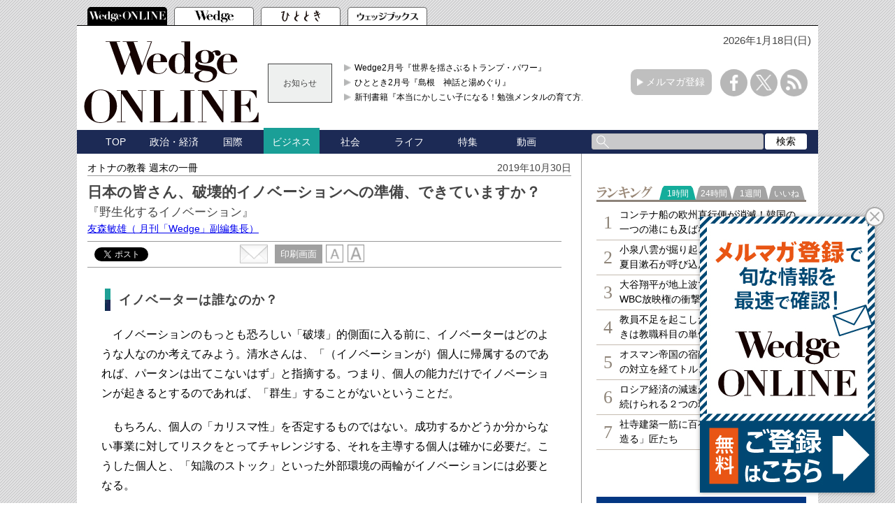

--- FILE ---
content_type: text/html; charset=utf-8
request_url: https://wedge.ismedia.jp/articles/-/17760?page=2
body_size: 17064
content:

<!DOCTYPE html>
<html>
<head>
<meta charset="UTF-8">
<meta content="width=1060" name="viewport" />
<meta name="format-detection" content="telephone=no">


<script>
  dataLayer = [{
    'articleId': '17760',
    'title': '日本の皆さん、破壊的イノベーションへの準備、できていますか？',
    'author': '友森敏雄',
    'column': 'オトナの教養 週末の一冊',
    'totalPage': '3',
    'pubDate': '2019/10/30 06:00:00',
    'elapsedDays': '2272',
    'sourceMedia': 'Online',
    'sourceIssue': '',
    'recommendArticle': '17600,17499,17397,16230,16326',
    'releaseDate': '',
    'customSection': 'ONLINE'
  }];
</script>


<!-- Google Tag Manager -->
<script>(function(w,d,s,l,i){w[l]=w[l]||[];w[l].push({'gtm.start':
new Date().getTime(),event:'gtm.js'});var f=d.getElementsByTagName(s)[0],
j=d.createElement(s),dl=l!='dataLayer'?'&l='+l:'';j.async=true;j.src=
'https://www.googletagmanager.com/gtm.js?id='+i+dl;f.parentNode.insertBefore(j,f);
})(window,document,'script','dataLayer','GTM-PGSMXW7');</script>
<!-- End Google Tag Manager -->

<link rel="canonical" href="https://wedge.ismedia.jp/articles/-/17760?page=2">
<title>日本の皆さん、破壊的イノベーションへの準備、できていますか？ 『野生化するイノベーション』　Wedge ONLINE(ウェッジ・オンライン)</title>
<meta name="description" content="イノベーションという言葉が使われることが多い。でも、実際にイノベーションが起こることはあまりない。というか、日本ではしばらく起きていない。そもそも、イノベーションというのは、アップルのスティーブ・ジョブズのような、けた違いの天才的な人が起こすものというイメージがある。でも、実際は違うのである。" />
<meta name="keywords" content=",isMedia,WEDGE,ウェッジ" />
<meta name="DC.title" content="日本の皆さん、破壊的イノベーションへの準備、できていますか？" />
<meta name="DC.date" content="2019-10-30" />

<link rel="shortcut icon" href="https://wedge.ismcdn.jp/common/images/v5/favicon.ico"  type="image/vnd.microsoft.icon" />
<link rel="apple-touch-icon" href="https://wedge.ismcdn.jp/common/images/v5/apple-touch-icon.png" />
<link rel="icon" type="image/png" href="https://wedge.ismcdn.jp/common/images/v5/android-chrome-192×192.png">
<link rel="alternate" type="application/rss+xml" title="Wedge ONLINE 総合RSS" href="https://wedge.ismedia.jp/list/feed/rss" />


<meta property="fb:app_id" content="759644558596353">
<meta property="og:locale" content="ja_JP">
<meta property="og:title" content="日本の皆さん、破壊的イノベーションへの準備、できていますか？">
<meta property="og:site_name" content="Wedge ONLINE(ウェッジ・オンライン)">
<meta property="og:image" content="https://wedge.ismcdn.jp/mwimgs/0/2/1024/img_026dc412728aa0977254d40edf5d50dd6433334.jpg">
<meta property="og:type" content="article">
<meta property="og:url" content="https://wedge.ismedia.jp/articles/-/17760">
<meta property="og:description" content="イノベーションという言葉が使われることが多い。でも、実際にイノベーションが起こることはあまりない。というか、日本ではしばらく起きていない。そもそも、イノベーションというのは、アップルのスティーブ・ジョブズのような、けた違いの天才的な人が起こすものというイメージがある。でも、実際は違うのである。">
<meta name="twitter:card" content="summary_large_image">
<meta name="twitter:site" content="@WEDGE_ONLINE">
<meta name="twitter:url" content="https://wedge.ismedia.jp/articles/-/17760">
<meta name="twitter:title" content="日本の皆さん、破壊的イノベーションへの準備、できていますか？">
<meta name="twitter:description" content="イノベーションという言葉が使われることが多い。でも、実際にイノベーションが起こることはあまりない。というか、日本ではしばらく起きていない。そもそも、イノベーションというのは、アップルのスティーブ・ジョブズのような、けた違いの天才的な人が起こすものというイメージがある。でも、実際は違うのである。">
<meta name="twitter:image" content="https://wedge.ismcdn.jp/mwimgs/0/2/1024/img_026dc412728aa0977254d40edf5d50dd6433334.jpg">

<meta name="robots" content="max-image-preview:large">

<link rel="preconnect" href="https://wedge.ismcdn.jp/" crossorigin>
<link rel="preconnect" href="https://www.googletagmanager.com" crossorigin>
<link rel="preconnect" href="https://securepubads.g.doubleclick.net" crossorigin>
<link rel="preconnect" href="https://flux-cdn.com" crossorigin>
<link rel="preconnect" href="https://pagead2.googlesyndication.com" crossorigin>
<link rel="preconnect" href="https://www.google-analytics.com" crossorigin><script type="application/ld+json">
[{"@context":"http://schema.org","@type":"WebSite","name":"Wedge ONLINE","alternateName":"Wedge ONLINE(ウェッジ・オンライン)","sameAs":["https://www.facebook.com/Wedge.ONLINE","https://twitter.com/WEDGE_ONLINE"],"url":"https://wedge.ismedia.jp","potentialAction":{"@type":"SearchAction","target":"https://wedge.ismedia.jp/search?fulltext={fulltext}","query-input":"required name=fulltext"}},{"@context":"http://schema.org","@type":"BreadcrumbList","itemListElement":[{"@type":"ListItem","position":1,"item":{"@type":"WebPage","@id":"https://wedge.ismedia.jp","name":"Wedge ONLINE"}},{"@type":"ListItem","position":2,"item":{"@type":"WebPage","@id":"/subcategory/%E3%83%93%E3%82%B8%E3%83%8D%E3%82%B9","name":"ビジネスの記事一覧"}},{"@type":"ListItem","position":3,"item":{"@id":"https://wedge.ismedia.jp/articles/-/17760","name":"日本の皆さん、破壊的イノベーションへの準備、できていますか？"}}]},{"@context":"http://schema.org","@type":"NewsArticle","mainEntityOfPage":{"@type":"WebPage","@id":"https://wedge.ismedia.jp/articles/-/17760"},"headline":"日本の皆さん、破壊的イノベーションへの準備、できていますか？","image":{"@type":"ImageObject","url":"https://wedge.ismcdn.jp/mwimgs/0/2/1280wm/img_026dc412728aa0977254d40edf5d50dd6433334.jpg","width":"1280","height":"853"},"datePublished":"2019-10-30T06:00:00+09:00","dateModified":"2019-10-29T14:20:46+09:00","author":{"@type":"Person","name":"友森敏雄","jobTitle":" 月刊「Wedge」副編集長"},"description":"イノベーションという言葉が使われることが多い。でも、実際にイノベーションが起こることはあまりない。というか、日本ではしばらく起きていない。そもそも、イノベーションというのは、アップルのスティーブ・ジョブズのような、けた違いの天才的な人が起こすものというイメージがある。でも、実際は違うのである。","publisher":{"@type":"Organization","name":"Wedge ONLINE","url":"https://wedge.ismedia.jp","logo":{"@type":"ImageObject","url":"https://wedge.ismcdn.jp/common/wedge/images/v1/logo/wedgeonline.png"}}}]
</script>

<link rel="stylesheet" href="https://wedge.ismcdn.jp/resources/wedge/css/v1/reset.css">
<link rel="stylesheet" href="https://wedge.ismcdn.jp/resources/wedge/css/v1/base.css?rd=202510201151">
<link rel="stylesheet" href="https://wedge.ismcdn.jp/resources/wedge/css/v1/article.css?rd=202510201151">

<link rel="stylesheet" href="https://wedge.ismcdn.jp/common/js/lib/quote-tweet/quote-tweet.css">
<link rel="stylesheet" href="https://wedge.ismcdn.jp/common/js/lib/fancybox2/jquery.fancybox.css">
<link rel="stylesheet" href="https://wedge.ismcdn.jp/common/js/lib/bxslider/jquery.bxslider.css">

<script type="text/javascript" async="async" src="//widgets.outbrain.com/outbrain.js"></script>
<script data-ad-client="ca-pub-4933503217016793" async src="https://pagead2.googlesyndication.com/pagead/js/adsbygoogle.js"></script>

<script async src="https://www.googletagservices.com/tag/js/gpt.js"></script>

<!-- FLUX head -->
<script async="async" src="https://flux-cdn.com/client/1000088/wedge_1232.min.js"></script>
<script type="text/javascript">
  window.pbjs = window.pbjs || {que: []};
</script>
<!-- /FLUX head -->

<!-- DFP head -->
<script async='async' src='https://securepubads.g.doubleclick.net/tag/js/gpt.js'></script>
<script type="text/javascript">
  window.googletag = window.googletag || {cmd: []};
</script>
<!-- /DFP head -->

<!-- Define callback function -->
<script type="text/javascript">
  window.fluxtag = {
    readyBids: {
      prebid: false,
      amazon: false,
      google: false
    },
    failSafeTimeout: 3e3, 
    isFn: function isFn(object) {
      var _t = 'Function';
      var toString = Object.prototype.toString;
      return toString.call(object) === '[object ' + _t + ']';
    },
    launchAdServer: function() {
      if (!fluxtag.readyBids.prebid || !fluxtag.readyBids.amazon) {
        return;
      }
      fluxtag.requestAdServer();
    },
    requestAdServer: function() {
      if (!fluxtag.readyBids.google) {
        fluxtag.readyBids.google = true;
        googletag.cmd.push(function () {
          if (!!(pbjs.setTargetingForGPTAsync) && fluxtag.isFn(pbjs.setTargetingForGPTAsync)) {
            pbjs.que.push(function () {
              pbjs.setTargetingForGPTAsync();
            });
          }
          googletag.pubads().refresh();
        });
      }
    }
  };
</script>
<!-- /Define callback function -->

<!-- DFP callback function -->
<script type="text/javascript">
  setTimeout(function() {
    fluxtag.requestAdServer();
  }, fluxtag.failSafeTimeout);
</script>
<!-- /DFP callback function -->

<!-- APS head -->
<script type='text/javascript'>
  ! function (a9, a, p, s, t, A, g) {
    if (a[a9]) return;

    function q(c, r) {
      a[a9]._Q.push([c, r])
    }
    a[a9] = {
      init: function () {
        q("i", arguments)
      },
      fetchBids: function () {
        q("f", arguments)
      },
      setDisplayBids: function () {},
      targetingKeys: function () {
        return []
      },
      _Q: []
    };
    A = p.createElement(s);
    A.async = !0;
    A.src = t;
    g = p.getElementsByTagName(s)[0];
    g.parentNode.insertBefore(A, g)
  }("apstag", window, document, "script", "//c.amazon-adsystem.com/aax2/apstag.js");
  apstag.init({
    pubID: '6beb484a-4d36-4d32-a872-ddec14e5f2f0', 
    adServer: 'googletag',
    bidTimeout: 1e3,
        schain: {
        complete: 1,
        ver: '1.0',
            nodes: [
                {
                  asi: 'datatailor.co.jp',
                  sid: '11',
                  hp: '1',
                }
            ]} 
  });
  apstag.fetchBids({
    slots: [{
      slotID: 'div-gpt-ad-pc_header_1stbanner',
      slotName: '/3813577967/wedge_pc_header_1stbanner_all_4c1001',
      sizes: [[640, 90]]
   },
   {
      slotID: 'div-gpt-ad-pc_column_1strec',
      slotName: '/3813577967/wedge_pc_column_1strec_all_4c1011',
      sizes: [[300, 250]]
   },
   {
      slotID: 'div-gpt-ad-pc_column_2ndrec',
      slotName: '/3813577967/wedge_pc_column_2ndrec_all_4c1012',
      sizes: [[300, 600], [300, 250]]
   },
   {
      slotID: 'div-gpt-ad-pc_column_3rdrec',
      slotName: '/3813577967/wedge_pc_column_3rdrec_all_4c1013',
      sizes: [[300, 600], [300, 250]]
   },
   {
      slotID: 'div-gpt-ad-pc_column_4threc',
      slotName: '/3813577967/wedge_pc_column_4threc_all_4c1014',
      sizes: [[300, 600], [300, 250]]
   },
   {
      slotID: 'div-gpt-ad-pc_middle_1stbanner',
      slotName: '/3813577967/wedge_pc_middle_1stbanner_all_4c1002',
      sizes: [[640, 90]]
   },
   {
      slotID: 'div-gpt-ad-pc_middleleft_1strec',
      slotName: '/3813577967/wedge_pc_middleleft_1strec_all_4c1003',
      sizes: [[336, 280], [300, 250]]
   },
   {
      slotID: 'div-gpt-ad-pc_middleright_1strec',
      slotName: '/3813577967/wedge_pc_middleright_1strec_all_4c1004',
      sizes: [[336, 280], [300, 250]]
   },
   {
      slotID: 'div-gpt-ad-pc_footer_overlay',
      slotName: '/3813577967/wedge_pc_footer_overlay_all_4c1092',
      sizes: [[728, 90]]
   }]
   }, function (bids) {
    googletag.cmd.push(function () {
      apstag.setDisplayBids();
      fluxtag.readyBids.amazon = true;
      fluxtag.launchAdServer();
    });
  });
</script>
<!-- /APS head -->

<!-- DFP Ad Unit -->
<script type="text/javascript">
  googletag.cmd.push(function () {
    googletag.defineSlot('/3813577967/wedge_pc_header_1stbanner_all_4c1001', [[640, 90], [1, 1]], 'div-gpt-ad-pc_header_1stbanner').addService(googletag.pubads());
    googletag.defineSlot('/3813577967/wedge_pc_column_1strec_all_4c1011', [[300, 250], [1, 1]], 'div-gpt-ad-pc_column_1strec').addService(googletag.pubads());
    googletag.defineSlot('/3813577967/wedge_pc_column_2ndrec_all_4c1012', [[300, 600], [300, 250], [1, 1]], 'div-gpt-ad-pc_column_2ndrec').addService(googletag.pubads());
    googletag.defineSlot('/3813577967/wedge_pc_column_3rdrec_all_4c1013', [[300, 600], [300, 250], [1, 1]], 'div-gpt-ad-pc_column_3rdrec').addService(googletag.pubads());
    googletag.defineSlot('/3813577967/wedge_pc_column_4threc_all_4c1014', [[300, 600], [300, 250], [1, 1]], 'div-gpt-ad-pc_column_4threc').addService(googletag.pubads());
    googletag.defineSlot('/3813577967/wedge_pc_middle_1stbanner_all_4c1002', [[640, 90], [1, 1]], 'div-gpt-ad-pc_middle_1stbanner').addService(googletag.pubads());
    googletag.defineSlot('/3813577967/wedge_pc_middleleft_1strec_all_4c1003', [[336, 280], [300, 250], [1, 1]], 'div-gpt-ad-pc_middleleft_1strec').addService(googletag.pubads());
    googletag.defineSlot('/3813577967/wedge_pc_middleright_1strec_all_4c1004', [[336, 280], [300, 250], [1, 1]], 'div-gpt-ad-pc_middleright_1strec').addService(googletag.pubads());
    googletag.defineSlot('/3813577967/wedge_pc_footer_overlay_all_4c1092', [[728, 90], [1, 1]], 'div-gpt-ad-pc_footer_overlay').addService(googletag.pubads());
    googletag.defineSlot('/3813577967/wedge_pc_middle_1stinfeed_all_4c1051', ['fluid', [1, 1]], 'div-gpt-ad-pc_middle_1stinfeed').addService(googletag.pubads());
    googletag.defineSlot('/3813577967/wedge_pc_middle_2ndinfeed_all_4c1052', [[1, 1], 'fluid'], 'div-gpt-ad-pc_middle_2ndinfeed').addService(googletag.pubads());
    googletag.defineSlot('/3813577967/wedge_pc_middle_3rdinfeed_all_4c1053', [[1, 1], 'fluid'], 'div-gpt-ad-pc_middle_3rdinfeed').addService(googletag.pubads());
    googletag.pubads().setTargeting("env","live");
    googletag.pubads().collapseEmptyDivs();
    googletag.pubads().disableInitialLoad();
    googletag.pubads().enableSingleRequest();
    googletag.enableServices();
    if (!!(window.pbFlux) && !!(window.pbFlux.prebidBidder) && fluxtag.isFn(window.pbFlux.prebidBidder)) {
      pbjs.que.push(function () {
        window.pbFlux.prebidBidder();
      });
    } else {
      fluxtag.readyBids.prebid = true;
      fluxtag.launchAdServer();
    }
  });
</script>
<!-- /DFP Ad Unit -->

<!-- popIn head -->
<script type="text/javascript">
    (function() {
        var pa = document.createElement('script'); pa.type = 'text/javascript'; pa.charset = "utf-8"; pa.async = true;
        pa.src = window.location.protocol + "//api.popin.cc/searchbox/wedge_ismedia.js";
        var s = document.getElementsByTagName('script')[0]; s.parentNode.insertBefore(pa, s);
    })(); 
</script>
<!-- /popIn head -->

<!-- yahoo head -->
<script async src="https://yads.c.yimg.jp/js/yads-async.js"></script>
<!-- /yahoo head -->

<!-- MicroAd head -->
<script type="text/javascript">
    var microadCompass = microadCompass || {};
    microadCompass.queue = microadCompass.queue || [];
    </script>
<script type="text/javascript" charset="UTF-8" src="//j.microad.net/js/compass.js" onload="new microadCompass.AdInitializer().initialize();" async></script>
<!-- /MicroAd head -->

<script async src="https://securepubads.g.doubleclick.net/tag/js/gpt.js"></script>
<script>
  window.googletag = window.googletag || {cmd: []};
  googletag.cmd.push(function() {
       googletag.defineSlot('/3813577967/wedge_pc_inread', [[1, 1], 'fluid'], 'div-gpt-ad-1571807889987-0').addService(googletag.pubads());
       googletag.defineSlot('/3813577967/wedge_pc_article_text', ['fluid', [1, 1]], 'div-gpt-ad-1571807935456-0').addService(googletag.pubads());
       googletag.defineSlot('/3813577967/wedge_pc_article_infeed_1', [[1, 1], 'fluid'], 'div-gpt-ad-1572262153884-0').addService(googletag.pubads());
        googletag.defineSlot('/3813577967/wedge_pc_billboard', [[1, 1], [728, 90], [970, 90], [970, 250]], 'div-gpt-ad-1571194127074-0').setTargeting('position', ['pc-billboard']).addService(googletag.pubads());
        googletag.defineSlot('/3813577967/wedge_pc_1st_rect', ['fluid', [300, 600], [1, 1], [300, 250]], 'div-gpt-ad-1571216830948-0').setTargeting('position', ['pc-rect']).addService(googletag.pubads());
        googletag.defineSlot('/3813577967/wedge_pc_2nd_rect', [[300, 600], [1, 1], 'fluid', [300, 250]], 'div-gpt-ad-1571281383015-0').setTargeting('position', ['pc-rect']).addService(googletag.pubads());
        googletag.defineSlot('/3813577967/wedge_pc_3rd_rect', [[1, 1], [300, 250], 'fluid', [300, 600]], 'div-gpt-ad-1571281512247-0').setTargeting('position', ['pc-rect']).addService(googletag.pubads());
        googletag.defineSlot('/3813577967/wedge_pc_main_rect_left', ['fluid', [300, 250], [1, 1]], 'div-gpt-ad-1571281638483-0').setTargeting('position', ['pc-rect']).addService(googletag.pubads());
        googletag.defineSlot('/3813577967/wedge_pc_main_rect_right', [[300, 250], [1, 1], 'fluid'], 'div-gpt-ad-1571281702850-0').setTargeting('position', ['pc-rect']).addService(googletag.pubads());
    googletag.pubads().setTargeting("adparam","prod");
      googletag.pubads().setTargeting("articleId","17760");
      googletag.pubads().setTargeting("category", ["ビジネス"]);
    googletag.pubads().setTargeting("display", ["article"]);
    googletag.pubads().setTargeting('ism_seg_wedge',(function(){try{return document.cookie.match(new RegExp("ismtdsegs=(.*?)(?:;|$)"))[1].split(',').filter(function(o){return o!=='';});}catch(err){return [];}})());
    googletag.pubads().enableSingleRequest();
    googletag.pubads().collapseEmptyDivs();
    googletag.enableServices();
    
  });
</script>



</head>
<body>
<!-- Google Tag Manager (noscript) -->
<noscript><iframe src="https://www.googletagmanager.com/ns.html?id=GTM-PGSMXW7"
height="0" width="0" style="display:none;visibility:hidden"></iframe></noscript>
<!-- End Google Tag Manager (noscript) -->

<div id="fb-root"></div>
<script async defer crossorigin="anonymous" src="https://connect.facebook.net/ja_JP/sdk.js#xfbml=1&appId=759644558596353&version=v14.0" nonce="PfINaRyW"></script>


<script>!function(d,s,id){var js,fjs=d.getElementsByTagName(s)[0];if(!d.getElementById(id)){js=d.createElement(s);js.id=id;js.src="//platform.twitter.com/widgets.js";fjs.parentNode.insertBefore(js,fjs);}}(document,"script","twitter-wjs");</script>

<script src="https://apis.google.com/js/platform.js" async defer>{lang: 'ja'}</script><header class="header">
  <!-- ヘッダータブ -->
  <div class="header-tab">
    <nav>
      <ul class="tab">
        <li class="active wedge-online header-tab__item"><a href="/"></a></li>
        <li class="wedge header-tab__item"><a href="/list/wedge"></a></li>
        <li class="hitotoki header-tab__item"><a href="/list/hitotoki"></a></li>
        <li class="shoseki header-tab__item"><a href="/list/books"></a></li>
      </ul>
    </nav>
  </div>
  <div class="header-content-wrapper">
  <div class="date">
      <p>2026年1月18日(日)</p>
   </div>
    <!-- ヘッダーコンテンツ -->
    <div class="header-content">
      <div class="logo">
        <a href="/"><img src="https://wedge.ismcdn.jp/common/wedge/images/v1/logo/online_logo_w.svg" alt="Wedge ONLINE" width="250" height="117"></a>
      </div>
      
        <div class="header-info">
        <div class="title">
          お知らせ
        </div>
        <div class="content">
          <ul>
            <li>
              <a href="/list/wedge"  target="_blank">Wedge2月号『世界を揺さぶるトランプ・パワー』</a>
            </li>
            <li>
              <a href="/list/hitotoki"  target="_blank">ひととき2月号『島根　神話と湯めぐり』</a>
            </li>
            <li>
              <a href="https://wedge.ismedia.jp/ud/books/isbn/978-4-86310-306-1"  target="_blank">新刊書籍『本当にかしこい子になる！勉強メンタルの育て方』</a>
            </li>
          </ul>
        </div>
</div>

      <div class="mail-maga-box">
        <a href="/list/regist" target="_blank">メルマガ登録</a>
      </div>
      <div class="sns-icons">
        <ul>
          <li class="facebook-icon"><a href="https://www.facebook.com/Wedge.ONLINE" target="_blank"></a></li>
          <li class="x-icon"><a href="https://twitter.com/WEDGE_ONLINE" target="_blank"></a></li>
          <li class="rss-icon"><a href="https://wedge.ismedia.jp/list/feed/rss"></a></li>
        </ul>
      </div>
    </div>
  </div>
  <!-- ヘッダーナビゲーション -->
  <div class="header-nav-wrapper">
    <div class="header-nav">
      <nav>
        <ul>
          <li class=""><a href="/">TOP</a></li>
          <li class=""><a href="/subcategory/%E6%94%BF%E6%B2%BB%E3%83%BB%E7%B5%8C%E6%B8%88">政治・経済</a></li>
          <li class=""><a href="/subcategory/%E5%9B%BD%E9%9A%9B">国際</a></li>
          <li class="active"><a href="/subcategory/%E3%83%93%E3%82%B8%E3%83%8D%E3%82%B9">ビジネス</a></li>
          <li class=""><a href="/subcategory/%E7%A4%BE%E4%BC%9A">社会</a></li>
          <li class=""><a href="/subcategory/%E3%83%A9%E3%82%A4%E3%83%95">ライフ</a></li>
          <li class=""><a href="/list/special">特集</a></li>
          <li class=""><a href="/category/movie">動画</a></li>
          <li>
            <form method='get' action='/search'>
              <div class="search-box">
                <div class="input-box">
                  <input type="text" name="fulltext" value="">
                </div>
                <div class="search-button">
                  <input type="submit" value="検索">
                </div>
              </div>
            </form>
          </li>
        </ul>
      </nav>
    </div>
  </div>
</header>

<div class="main">
  <div class="main-content">
    <article class="article">
      <div class="article-wrapper">
        <div class="article-header">
          <div class="article-name"><a href="/category/dokusho">オトナの教養 週末の一冊</a></div>
          <p class="date">2019年10月30日</p>
          <div class="article-info">
            <h1 class="title">日本の皆さん、破壊的イノベーションへの準備、できていますか？</h1>
            <h2 class="sub-title">『野生化するイノベーション』</h2>
<div class="author">
  <a href="/list/author/%E5%8F%8B%E6%A3%AE%E6%95%8F%E9%9B%84" target="_blank" rel="noopener">
    友森敏雄<span>（ 月刊「Wedge」副編集長）</span>
  </a>
</div>
          </div>
<div class="article-service">

<div class="social-btn">
  <div id="service" class="service clearfix">
    <div class="tooltwitter service-tools" style="margin-left:0;margin-right:5px;">
      <a href="https://twitter.com/share" class="twitter-share-button" data-count="horizontal" data-lang="ja" data-text="日本の皆さん、破壊的イノベーションへの準備、できていますか？ 『野生化するイノベーション』" data-url="https://wedge.ismedia.jp/articles/-/17760" data-counturl="https://wedge.ismedia.jp/articles/-/17760" data-via="WEDGE_ONLINE">Tweet</a><script type="text/javascript" src="https://platform.twitter.com/widgets.js"></script>
    </div>
    <div class="service-tools facebook" style="margin-left:0;">
      <div class="fb-share-button" data-href="https://wedge.ismedia.jp/articles/-/17760" data-layout="button_count"></div>
    </div>
  </div>
</div><div class="tool">
  <div class="mail">
    <a href="mailto:?body=日本の皆さん、破壊的イノベーションへの準備、できていますか？%0d%0aイノベーションという言葉が使われることが多い。でも、実際にイノベーションが起こることはあまりない。というか、日本ではしばらく起きていない。そもそも、イノベーションというのは、アップルのスティーブ・ジョブズのような、けた違いの天才的な人が起こすものというイメージがある。でも、実際は違うのである。-|Wedge ONLINE%0d%0ahttps://wedge.ismedia.jp/articles/-/17760">
      <img src="https://wedge.ismcdn.jp/common/wedge/images/v1/common/mail.png" alt="" width="40" height="27">
    </a>
  </div>
  <div class="print">
    <a href="/articles/print/17760" class="" target="_blank"><span>印刷画面</span></a>
  </div>
  <div class="font">
    <img src="https://wedge.ismcdn.jp/common/wedge/images/v1/common/normal-font.png" alt="normal" width="25" height="26">
    <img src="https://wedge.ismcdn.jp/common/wedge/images/v1/common/large-font.png" alt="large" width="25" height="26">
  </div>
</div></div><!-- End of .article-service -->        </div>

          <div class="article-body">
            <!--30日を過ぎた記事は「公開終了画面」を表示-->
               <h4>イノベーターは誰なのか？</h4>

<p>　イノベーションのもっとも恐ろしい「破壊」的側面に入る前に、イノベーターはどのような人なのか考えてみよう。清水さんは、「（イノベーションが）個人に帰属するのであれば、パータンは出てこないはず」と指摘する。つまり、個人の能力だけでイノベーションが起きるとするのであれば、「群生」することがないということだ。</p>

<p>　もちろん、個人の「カリスマ性」を否定するものではない。成功するかどうか分からない事業に対してリスクをとってチャレンジする、それを主導する個人は確かに必要だ。こうした個人と、「知識のストック」といった外部環境の両輪がイノベーションには必要となる。</p>

<p>　イノベーターとは、新しく会社を起こすという意味での「起業家」ではなく、文字通り「企業家（アントレプレナー）」のことを指すのであり、不確実性の高い事業にチャレンジするほどの「危機感」 が必要であり、合理性よりも「アニマルスピリッツ」が求められるのである。</p>

<p>　そんなアニマルスピリッツを持った企業家と聞いて思い出すのは、やはり、アップルのスティーブ・ジョブズであり、テスラのイーロン・マスクであり、アマゾンのジェフ・ベゾスだが、清水さんは、アメリカでイノベーションが起こりやすい要因の一つとして「移民」を挙げる。ジョブズやベゾスは移民の子だし、マスクは南アフリカ出身だ。移民の子や移民は、暮らしのなかで「グラスシーリング（ガラスの天井）」を感じるからこそ、既存の組織や支配階級に入るのではなく、自ら「道を拓く」という傾向があるという。</p>

<p>　「知識のストック」と「アニマルスピリッツ」。日本の現状を考えると、両方とも心もない状況にある。</p>

<p>　「知識のストック」につながる基礎研究を国防総省などの政府の資金を得て大学や研究機関が行うアメリカと異なり、日本では企業が担ってきた。しかし、四半期決算や株主重視の風潮が日本でも高まっているなか、腰を落ち着けて開発をするという余裕がなくなっているように見える。一方で、内部留保ばかりが積みあがっていくという現状は、企業自身が何をしたらいいのか分からないということをまさに示しているのかもしれない。</p>

<p>　清水さんのところにも「オープンイノベーション担当になったのですが、何をしたら良いでしょうか？」という相談にくる人がいるという。「そもそも『何をやりたいのか？』ということがなければ、イノベーションなど起こるはずもありません」と、清水さん。</p>

<p>　ステレオタイプではあるが、かつてはベンチャーだった企業も、大企業となり、創業者が去ってしまえば、効率的に働く能吏は増えても、「これがやりたい！」という情熱を持った人は少なくなるもかもしれない。</p>

<p>　クレイトン・クリステンセンが『イノベーションのジレンマ』（翔泳社）で指摘するように、すでに市場を獲得している企業は、リスクをとって新しい事業にチャレンジするよりも、市場での地位を盤石なものにするほうが合理的な行動であり、だからこそ「ゲームチェンジ」を起こすようなラディカルなイノベーションが登場すると、一気に競争力を失うことになる。</p>

<p>　日本企業の場合、人の流動性が低いため、企業内部からラディカルなイノベーションが起きづらい。一方で、流動性が低いからこそ、自動車の燃費を向上させたり、リチウム電池を実用化させたり、といった累積的イノベーションを得意とする傾向がある。</p>

<p>　ただ、そうした日本企業（日本人）の性質、特性が絶対的なものであるかどうは検証する必要があると、清水さんは指摘する。</p>

<p>　「日本の高度経済成長から80年代ころまで、『日本型経営』が、賞賛されてきました。しかし、もしもアングロサクソン型の経済であれば、もっと高い水準の成長を達成できていたことを示唆するシミュレーションもなされていたことがありました。これに限らず、『成功事例』を固定観念として考えず、もう一度洗いなおす必要があると思います」</p>


          </div>
          
          <div class="article-end">
    <div class="next-page">
      <a href="?page=3">次ページ &raquo; 避けられない破壊</a>
    </div>
            </div>


<center>
  <table width="660" border="0" align="center">
  <tr>
  <td align="center" valign="middle">
  
  <!-- DFP wedge_pc_middleleft_1strec_all_4c1003 -->
  <div id='div-gpt-ad-pc_middleleft_1strec'>
    <script>
      googletag.cmd.push(function() { googletag.display('div-gpt-ad-pc_middleleft_1strec'); });
    </script>
  </div>
  <!-- /DFP wedge_pc_middleleft_1strec_all_4c1003 -->
  
  </td>
  <td align="center" valign="middle">
  
  <!-- DFP wedge_pc_middleright_1strec_all_4c1004 -->
  <div id='div-gpt-ad-pc_middleright_1strec'>
    <script>
      googletag.cmd.push(function() { googletag.display('div-gpt-ad-pc_middleright_1strec'); });
    </script>
  </div>
  <!-- /DFP wedge_pc_middleright_1strec_all_4c1004 -->
  
  </td>
  </tr>
  </table>
  </center>
  <br>
<div class="pagination">
<span class="prev"><a href="/articles/-/17760"><span>前へ</span></a></span>

<span class="number"><a href="/articles/-/17760">1</a></span>
<span class="number current">2</span>
<span class="number"><a href="/articles/-/17760?page=3">3</a></span>

            
<span class="next"><a href="/articles/-/17760?page=3"><span>次へ</span></a></span>
<!-- /pagination --></div>


<div class="editor-recommend">
<div class="heading">編集部おすすめの関連記事</div>
<ul>
      <li><a href="/articles/-/17600" data-event="recommendPc">社員を個人事業主化したタニタの真意　揺れ動く、働き方改革</a></li>
      <li><a href="/articles/-/17499" data-event="recommendPc">リフォームブームの仕掛け人が語る「新築信仰に変化あり！」</a></li>
      <li><a href="/articles/-/17397" data-event="recommendPc">公取はGAFAの優越的地位の濫用にどう歯止めをかけるのか？</a></li>
      <li><a href="/articles/-/16230" data-event="recommendPc">シニアにもう一花咲かせる人事戦略【ソニー、大和証券編】</a></li>
      <li><a href="/articles/-/16326" data-event="recommendPc">日本の最先端農業「ドローンで田植え」</a></li>


</ul>
</div><!-- /editor-recommend -->

          <div class="article-service">
<div class="back-number">
    <a href="/category/dokusho">バックナンバー</a>
</div>
<div class="sns-icons">
  <ul>
    <li class="facebook">
      <a href="https://www.facebook.com/share.php?u=https://wedge.ismedia.jp/articles/-/17760" onClick="window.open(encodeURI(decodeURI(this.href)), 'tweetwindow', 'width=650, height=470, personalbar=0, toolbar=0, scrollbars=1, sizable=1'); return false;" rel="nofollow">
        <img src="https://wedge.ismcdn.jp/common/wedge/images/v1/common/facebook-icon.png" alt="" width="30" height="30">
      </a>
    </li>
    <li class="x">
      <a href="https://twitter.com/intent/tweet?text=%E6%97%A5%E6%9C%AC%E3%81%AE%E7%9A%86%E3%81%95%E3%82%93%E3%80%81%E7%A0%B4%E5%A3%8A%E7%9A%84%E3%82%A4%E3%83%8E%E3%83%99%E3%83%BC%E3%82%B7%E3%83%A7%E3%83%B3%E3%81%B8%E3%81%AE%E6%BA%96%E5%82%99%E3%80%81%E3%81%A7%E3%81%8D%E3%81%A6%E3%81%84%E3%81%BE%E3%81%99%E3%81%8B%EF%BC%9F%20%E3%80%8E%E9%87%8E%E7%94%9F%E5%8C%96%E3%81%99%E3%82%8B%E3%82%A4%E3%83%8E%E3%83%99%E3%83%BC%E3%82%B7%E3%83%A7%E3%83%B3%E3%80%8F&url=https://wedge.ismedia.jp/articles/-/17760&via=WEDGE_ONLINE" onClick="window.open(encodeURI(decodeURI(this.href)), 'tweetwindow', 'width=650, height=470, personalbar=0, toolbar=0, scrollbars=1, sizable=1'); return false;">
        <img src="https://wedge.ismcdn.jp/common/wedge/images/v1/common/x-icon.png" alt="X" width="30" height="30">
      </a>
    </li>
    <li class="hatena">
      <a href="https://b.hatena.ne.jp/entry/https://wedge.ismedia.jp/articles/-/17760" class="hatena-bookmark-button" data-hatena-bookmark-title="Wedge" data-hatena-bookmark-layout="simple" title="このエントリーをはてなブックマークに追加">
      <img src="https://wedge.ismcdn.jp/common/wedge/images/v1/common/hatebu.png" alt="このエントリーをはてなブックマークに追加"  width="30" height="30"></a><script type="text/javascript" src="https://b.st-hatena.com/js/bookmark_button.js" charset="utf-8" async="async"></script>
    </li>
    <li class="pocket">
      <a class="pocket-color sns-color" href="https://getpocket.com/edit?url=https://wedge.ismedia.jp/articles/-/17760&title=%E6%97%A5%E6%9C%AC%E3%81%AE%E7%9A%86%E3%81%95%E3%82%93%E3%80%81%E7%A0%B4%E5%A3%8A%E7%9A%84%E3%82%A4%E3%83%8E%E3%83%99%E3%83%BC%E3%82%B7%E3%83%A7%E3%83%B3%E3%81%B8%E3%81%AE%E6%BA%96%E5%82%99%E3%80%81%E3%81%A7%E3%81%8D%E3%81%A6%E3%81%84%E3%81%BE%E3%81%99%E3%81%8B%EF%BC%9F%20%E3%80%8E%E9%87%8E%E7%94%9F%E5%8C%96%E3%81%99%E3%82%8B%E3%82%A4%E3%83%8E%E3%83%99%E3%83%BC%E3%82%B7%E3%83%A7%E3%83%B3%E3%80%8F" rel=”nofollow” onclick="javascript:window.open(encodeURI(decodeURI(this.href)), 'pkwindow', 'width=600, height=600, personalbar=0, toolbar=0, scrollbars=1');return false;" >
        <img src="https://wedge.ismcdn.jp/common/wedge/images/v1/common/pocket.png" alt="pocket" width="30" height="30">
      </a>
    </li>
  </ul>
</div>          </div>

      </div><!-- End of .article-wrapper -->
    </article>

<div class="new-article">
  <div class="title">
    <h2>新着記事</h2>
    <a class="more-load-btn" href="/category/online"><span>&raquo;もっと見る</span></a>
  </div>
  <div class="article-list">
    <div class="content-list">
      <ul>
        <li>
          <a href="/articles/-/40117">
            <div class="content-img">
              <img src="[data-uri]" data-src="https://wedge.ismcdn.jp/mwimgs/4/5/230m/img_45c7e9ca5509c49039ca8632803419831169444.jpg" data-srcset="https://wedge.ismcdn.jp/mwimgs/4/5/230m/img_45c7e9ca5509c49039ca8632803419831169444.jpg 1x, https://wedge.ismcdn.jp/mwimgs/4/5/460m/img_45c7e9ca5509c49039ca8632803419831169444.jpg 2x" alt="" class="lazy" width="230" height="153">
            </div>
            <div class="content-title">大谷翔平が地上波で観られなくなる？WB…</div>
          </a>
        </li>
        <li>
          <a href="/articles/-/40108">
            <div class="content-img">
              <img src="[data-uri]" data-src="https://wedge.ismcdn.jp/mwimgs/a/5/230m/img_a58dce9f73aff040191b6d9ba18d6aa03705129.jpg" data-srcset="https://wedge.ismcdn.jp/mwimgs/a/5/230m/img_a58dce9f73aff040191b6d9ba18d6aa03705129.jpg 1x, https://wedge.ismcdn.jp/mwimgs/a/5/460m/img_a58dce9f73aff040191b6d9ba18d6aa03705129.jpg 2x" alt="" class="lazy" width="230" height="130">
            </div>
            <div class="content-title">オスマン帝国の宿敵ロシアはソ連邦時代の…</div>
          </a>
        </li>
        <li>
          <a href="/articles/-/40102">
            <div class="content-img">
              <img src="[data-uri]" data-src="https://wedge.ismcdn.jp/mwimgs/1/2/230m/img_12b2cb634020e8d0c777c2ce56767be41093677.jpg" data-srcset="https://wedge.ismcdn.jp/mwimgs/1/2/230m/img_12b2cb634020e8d0c777c2ce56767be41093677.jpg 1x, https://wedge.ismcdn.jp/mwimgs/1/2/460m/img_12b2cb634020e8d0c777c2ce56767be41093677.jpg 2x" alt="" class="lazy" width="230" height="153">
            </div>
            <div class="content-title">「ステージ４大腸がんからの再戦、それは…</div>
          </a>
        </li>
        <li>
          <a href="/articles/-/40119">
            <div class="content-img">
              <img src="[data-uri]" data-src="https://wedge.ismcdn.jp/mwimgs/8/0/230m/img_803bdf3d0bc09f1d460479c3dbdc4fed1514178.jpg" data-srcset="https://wedge.ismcdn.jp/mwimgs/8/0/230m/img_803bdf3d0bc09f1d460479c3dbdc4fed1514178.jpg 1x, https://wedge.ismcdn.jp/mwimgs/8/0/460m/img_803bdf3d0bc09f1d460479c3dbdc4fed1514178.jpg 2x" alt="" class="lazy" width="230" height="153">
            </div>
            <div class="content-title">社寺建築一筋に百有余年「未来の国宝を造…</div>
          </a>
        </li>
        <li>
          <a href="/articles/-/40116">
            <div class="content-img">
              <img src="[data-uri]" data-src="https://wedge.ismcdn.jp/mwimgs/3/8/230m/img_38659cb20dc8d1a3942fd54c78f7db451997181.jpg" data-srcset="https://wedge.ismcdn.jp/mwimgs/3/8/230m/img_38659cb20dc8d1a3942fd54c78f7db451997181.jpg 1x, https://wedge.ismcdn.jp/mwimgs/3/8/460m/img_38659cb20dc8d1a3942fd54c78f7db451997181.jpg 2x" alt="" class="lazy" width="230" height="153">
            </div>
            <div class="content-title">小泉八雲が掘り起こした「日本の美」と夏…</div>
          </a>
        </li>
        <li>
             <!-- /3813577967/wedge_pc_article_infeed_1 -->
<div id='div-gpt-ad-1572262153884-0'>
  <script>
    googletag.cmd.push(function() { googletag.display('div-gpt-ad-1572262153884-0'); });
  </script>
</div>

        </li>
      </ul>
    </div>
  </div>
</div>
<div class="feature-content">
  <div class="title">
    <h2>特集</h2>
    <a class="more-load-btn" href="/list/special"><span>&raquo;すべての特集を見る</span> </a>
  </div>
  <div class="slider">
    <div class="slide-controller">
      <img src="https://wedge.ismcdn.jp/common/wedge/images/v1/common/slider-prev.png" alt="prev">
    </div>
    <div class="content-img">
      <ul>
        <li class="active-img">
          <a href="/ud/special/695b5c0ca53aefd882000000">
            <img src="[data-uri]" data-src="https://wedge.ismcdn.jp/mwimgs/6/f/353m/img_6f728787a0fd5ac2f1fa4da912226efd1260331.jpg" data-srcset="https://wedge.ismcdn.jp/mwimgs/6/f/353m/img_6f728787a0fd5ac2f1fa4da912226efd1260331.jpg 1x, https://wedge.ismcdn.jp/mwimgs/6/f/706m/img_6f728787a0fd5ac2f1fa4da912226efd1260331.jpg 2x" alt="" class="lazy" width="353" height="235">
          </a>
        </li>
          <li class="passive-img">
            <a href="/ud/special/692542b0b576229587000000">
            <img src="[data-uri]" data-src="https://wedge.ismcdn.jp/mwimgs/e/e/353m/img_eefdfe7ba75812fe7f368f60d9aee17a1348207.jpg" data-srcset="https://wedge.ismcdn.jp/mwimgs/e/e/353m/img_eefdfe7ba75812fe7f368f60d9aee17a1348207.jpg 1x, https://wedge.ismcdn.jp/mwimgs/e/e/706m/img_eefdfe7ba75812fe7f368f60d9aee17a1348207.jpg 2x" alt="" class="lazy" width="353" height="235">
            </a>
          </li>
          <li class="passive-img">
            <a href="/ud/special/691e7d3ab57622b7e4000003">
            <img src="[data-uri]" data-src="https://wedge.ismcdn.jp/mwimgs/6/9/353m/img_6940f9636f3c523ba91fcbbcc15fde49847867.jpg" data-srcset="https://wedge.ismcdn.jp/mwimgs/6/9/353m/img_6940f9636f3c523ba91fcbbcc15fde49847867.jpg 1x, https://wedge.ismcdn.jp/mwimgs/6/9/706m/img_6940f9636f3c523ba91fcbbcc15fde49847867.jpg 2x" alt="" class="lazy" width="353" height="235">
            </a>
          </li>
          <li class="passive-img">
            <a href="/ud/special/691e7cfab57622b7e4000001">
            <img src="[data-uri]" data-src="https://wedge.ismcdn.jp/mwimgs/8/0/353m/img_80e95a3187a56fa0573d955ed2f306aa172308.jpg" data-srcset="https://wedge.ismcdn.jp/mwimgs/8/0/353m/img_80e95a3187a56fa0573d955ed2f306aa172308.jpg 1x, https://wedge.ismcdn.jp/mwimgs/8/0/706m/img_80e95a3187a56fa0573d955ed2f306aa172308.jpg 2x" alt="" class="lazy" width="353" height="235">
            </a>
          </li>
          <li class="passive-img">
            <a href="/ud/special/68e4b234905bd42ee9000000">
            <img src="[data-uri]" data-src="https://wedge.ismcdn.jp/mwimgs/6/1/353m/img_61dd6c16c5439c594c45788d2e734ed21094246.jpg" data-srcset="https://wedge.ismcdn.jp/mwimgs/6/1/353m/img_61dd6c16c5439c594c45788d2e734ed21094246.jpg 1x, https://wedge.ismcdn.jp/mwimgs/6/1/706m/img_61dd6c16c5439c594c45788d2e734ed21094246.jpg 2x" alt="" class="lazy" width="353" height="235">
            </a>
          </li>
      </ul>
    </div>
    <div class="content-title"><a href="/ud/special/68e4b234905bd42ee9000000">下水道からの警告</a></div>
    <div class="bullets">
      <ul>
        <li></li>
        <li></li>
        <li></li>
        <li></li>
        <li></li>
      </ul>
    </div>
    <div class="slide-controller">
      <img src="https://wedge.ismcdn.jp/common/wedge/images/v1/common/slider-next.png" alt="next">
    </div>
  </div>
  <div class="content-list">
    <ul>
        <li>
          <a href="/ud/special/695b5c0ca53aefd882000000">下水道からの警告</a>
        </li>
        <li>
          <a href="/ud/special/692542b0b576229587000000">「存立危機事態」発言と日中関係</a>
        </li>
        <li>
          <a href="/ud/special/691e7d3ab57622b7e4000003">令和の京都地図</a>
        </li>
        <li>
          <a href="/ud/special/691e7cfab57622b7e4000001">未来を拓く「SF思考」 停滞日本を解き放て</a>
        </li>
        <li>
          <a href="/ud/special/68e4b234905bd42ee9000000">高市新総裁の研究</a>
        </li>
    </ul>
    <a class="more-load-btn" href="/list/special">
      <span>&raquo;もっと見る</span>
    </a>
  </div>
</div><!--  ad tags Size: 0x0 ZoneId:1587404-->
<script type="text/javascript" src="https://js.mediams.mb.softbank.jp/t/587/404/a1587404.js"></script>
  </div><!-- End of .main-content -->

<div class="sidebar">
  <div class="sidebar-content">
    <div class="web-advertising">
<!-- DFP wedge_pc_column_1strec_all_4c1011 -->
<div id='div-gpt-ad-pc_column_1strec' style='min-height: 250px;'>
<script>
    googletag.cmd.push(function() { googletag.display('div-gpt-ad-pc_column_1strec'); });
</script>
</div>
<!-- /DFP wedge_pc_column_1strec_all_4c1011 -->
</div>
    
    <div class="ranking">
      <div class="title">
        <p>ランキング</p>
      </div>
      <ul class="rank-tab">
        <li class="active"><div class="tab-text">1時間</div>
        </li>
        <li><div class="tab-text">24時間</div>
        </li>
        <li><div class="tab-text">1週間</div>
        </li>
        <li><div class="tab-text">いいね</div>
        </li>
      </ul>


      <div class="rank-tabcontent active">
        <div class="content">
          <ul>
              <li><span>1</span><a href="/articles/-/40110">コンテナ船の欧州直行便が消滅！韓国の一つの港にも及ばな…</a></li>
              <li><span>2</span><a href="/articles/-/40116">小泉八雲が掘り起こした「日本の美」と夏目漱石が呼び込ん…</a></li>
              <li><span>3</span><a href="/articles/-/40117">大谷翔平が地上波で観られなくなる？WBC放映権の衝撃、…</a></li>
              <li><span>4</span><a href="/articles/-/40111">教員不足を起こした真の問題点、やるべきは教職科目の単位…</a></li>
              <li><span>5</span><a href="/articles/-/40108">オスマン帝国の宿敵ロシアはソ連邦時代の対立を経てトルコ…</a></li>
              <li><span>6</span><a href="/articles/-/40115">ロシア経済の減速が鮮明なのに、戦争を続けられる２つの理…</a></li>
              <li><span>7</span><a href="/articles/-/40119">社寺建築一筋に百有余年「未来の国宝を造る」匠たち</a></li>
          </ul>
        </div>
        <a class="more-load-btn" href="/list/ranking"><span>&raquo;もっと見る</span></a>
      </div>
      <div class="rank-tabcontent">
        <div class="content">
          <ul>
              <li><span>1</span><a href="/articles/-/40110">コンテナ船の欧州直行便が消滅！韓国の一つの港にも及ばな…</a></li>
              <li><span>2</span><a href="/articles/-/40115">ロシア経済の減速が鮮明なのに、戦争を続けられる２つの理…</a></li>
              <li><span>3</span><a href="/articles/-/40111">教員不足を起こした真の問題点、やるべきは教職科目の単位…</a></li>
              <li><span>4</span><a href="/articles/-/40116">小泉八雲が掘り起こした「日本の美」と夏目漱石が呼び込ん…</a></li>
              <li><span>5</span><a href="/articles/-/40104">米国のベネズエラ奇襲にプーチンが沈黙するのはなぜ？ロシ…</a></li>
              <li><span>6</span><a href="/articles/-/40083">プーチンによる動員令に若者たちがNO！100万人が国外…</a></li>
              <li><span>7</span><a href="/articles/-/40094">崩壊したEUの「賠償ローン」、ウクライナへ２年間の財政…</a></li>
          </ul>
        </div>
        <a class="more-load-btn" href="/list/ranking"><span>&raquo;もっと見る</span></a>
      </div>
      <div class="rank-tabcontent">
        <div class="content">
          <ul>
              <li><span>1</span><a href="/articles/-/40110">コンテナ船の欧州直行便が消滅！韓国の一つの港にも及ばな…</a></li>
              <li><span>2</span><a href="/articles/-/40115">ロシア経済の減速が鮮明なのに、戦争を続けられる２つの理…</a></li>
              <li><span>3</span><a href="/articles/-/40090">トランプの行動は「暴走」ではなく「脱中国」で一貫してい…</a></li>
              <li><span>4</span><a href="/articles/-/40073">2026年、何かを学び始めたい人へ！読んでおきたいおす…</a></li>
              <li><span>5</span><a href="/articles/-/40079">ロシアの戦い方はもはや“肉ひき機”、中高年の生活困窮者…</a></li>
              <li><span>6</span><a href="/articles/-/40068">1 兆ドルを突破した中国の貿易黒字、海外への「洪水輸出…</a></li>
              <li><span>7</span><a href="/articles/-/40096">スルメイカの漁獲枠拡大、失われる水産資源と民主主義</a></li>
          </ul>
        </div>
        <a class="more-load-btn" href="/list/ranking"><span>&raquo;もっと見る</span></a>
      </div>
      <div class="rank-tabcontent">
        <div class="content">
          <ul>
              <li><span>1</span><a href="/articles/-/39863">八潮市の事故が示す下水道の危機…インフラを維持・拡張す…</a></li>
              <li><span>2</span><a href="/articles/-/40090">トランプの行動は「暴走」ではなく「脱中国」で一貫してい…</a></li>
              <li><span>3</span><a href="/articles/-/39895">米中が近似した国に？国際秩序が揺らぐ今こそ、日本が持つ…</a></li>
              <li><span>4</span><a href="/articles/-/39999">【2026年を南鳥島レアアース開発の元年に】深海の静か…</a></li>
              <li><span>5</span><a href="/articles/-/39988">「賞味期限切れ」食品を生活保護申請者らに支給した徳島市…</a></li>
              <li><span>6</span><a href="/articles/-/39963">イクラが高騰！理解されないその理由…世界と比較するから…</a></li>
              <li><span>7</span><a href="/articles/-/40014">科学と法律事務所の仁義なき戦い！除草剤「ラウンドアップ…</a></li>
          </ul>
        </div>
        <a class="more-load-btn" href="/list/ranking"><span>&raquo;もっと見る</span></a>
      </div>
    </div>
    
    <div class="web-advertising">
<!-- DFP wedge_pc_column_2ndrec_all_4c1012 -->
<div id='div-gpt-ad-pc_column_2ndrec'>
  <script>
    googletag.cmd.push(function() { googletag.display('div-gpt-ad-pc_column_2ndrec'); });
  </script>
</div>
<!-- /DFP wedge_pc_column_2ndrec_all_4c1012 -->
</div>
    <div class="web-advertising">
      <a href="/category/wedgeonlinepremium">
        <img src="[data-uri]" data-src="https://wedge.ismcdn.jp/common/wedge/images/v1/wedge/wedge-selection-logo-sizel-v3.jpg" alt="Wedge ONLINE PREMIUM" class="lazy" width="300" height="150">
      </a>
    </div>
    <div class="web-advertising">
<!-- DFP wedge_pc_column_3rdrec_all_4c1013 -->
<div id='div-gpt-ad-pc_column_3rdrec'>
  <script>
    googletag.cmd.push(function() { googletag.display('div-gpt-ad-pc_column_3rdrec'); });
  </script>
</div>
<!-- /DFP wedge_pc_column_3rdrec_all_4c1013 -->
</div>
    <div class="web-advertising">
<!-- DFP wedge_pc_column_4threc_all_4c1014 -->
<div id='div-gpt-ad-pc_column_4threc'>
  <script>
    googletag.cmd.push(function() { googletag.display('div-gpt-ad-pc_column_4threc'); });
  </script>
</div>
<!-- /DFP wedge_pc_column_4threc_all_4c1014 -->
</div>

    <ul class="side-books">
      <li class="side-books__item --wedge">
          <div class="title">月刊「Wedge」</div>
          <div class="futer-title">特集:世界を揺さぶるトランプ・パワー</div>
          <a href="/list/wedge">
          <div class="detail">
          <div class="cover">
            <img src="https://wedge.ismcdn.jp/mwimgs/5/9/105wm/img_5967015504425a9c16bc1294788054fc864064.jpg" alt="">
            <span class="more-load-btn">&raquo;詳細を見る</span>
          </div>
          <div class="summary">
            <div class="text">1月３日、トランプ大統領は自身のＳＮＳ「トゥルース・ソーシャル」で、ベネズエラに対する攻撃を成功させ、マドゥロ大統領を拘束したと発信し、世界に衝撃を与えた。自らを「平和の使者」と称していたトランプ氏だが、戦火の口火を切った格好だ。トランプ…</div>
          </div>
          </div>
        </a>
      </li>
      <li class="side-books__item --hitotoki">
          <div class="title">月刊「ひととき」</div>
          <div class="futer-title">特集:島根　神話と湯めぐり</div>
          <a href="/list/hitotoki">
          <div class="detail">
          <div class="cover">
            <img src="https://wedge.ismcdn.jp/mwimgs/7/8/105wm/img_781cfc904c0568219e134fd13da1c90f417330.jpg" alt="">
            <span class="more-load-btn">&raquo;詳細を見る</span>
          </div>
          <div class="summary">
            <div class="text">神々の国と呼ばれる島根県は、良質な温泉の宝庫でもあります。美肌の湯として知られる名湯から、世界遺産登録地区内に湧く温泉、山間にひっそりたたずむ情緒豊かな温泉街まで──。趣の異なる温泉が60カ所以上点在し、そこに息づく歴史を通して、神話の世…</div>
          </div>
          </div>
        </a>
      </li>
      <li class="side-books__item --books">
          <div class="title">ウェッジブックス</div>
          <div class="futer-title">ポップカルチャーのための法律入門（仮）</div>
          <a href="/ud/books/isbn/978-4-86310-309-2">
          <div class="detail">
          <div class="cover">
            <img src="https://wedge.ismcdn.jp/mwimgs/7/a/105wm/img_7aea626b6f8214730e3adcbee0c8cd8f93788.jpg" alt="ポップカルチャーのための法律入門（仮）">
            <span class="more-load-btn">&raquo;詳細を見る</span>
          </div>
          <div class="summary">
            <div class="text">ＡＩイラスト、ゲームシステム、トレパク疑惑、VTuber、サンプリング、切り抜き職人、同人誌、炎上広告……SNSをザワつかせたあの話題を、法的観点から徹底解説！！</div>
          </div>
          </div>
        </a>
      </li>
    </ul>
    
  <!-- yahoo -->
<div id="yads52982_639241"></div>
  <script>
  (function (window) {
    window.YJ_YADS = window.YJ_YADS || { tasks: [] };
    window.YJ_YADS.tasks.push(
      {
        yads_ad_ds: '52982_639241',
        yads_parent_element: 'yads52982_639241'
      }
    );
  })(window);
  </script>  
<!-- /yahoo -->

  </div>
</div>
</div><!-- End of .main -->

<div id="top-for-smartphone" style="display:none;">
<div><a href="https://wedge.ismedia.jp/articles/-/17760" class="changedevice"><img src="https://wedge.ismcdn.jp/common/images/v5/top-for-smartphone.jpg" alt="スマートフォン版で表示" /></a></div>
</div>

<footer class="footer">
<div class="footer-content">
    <div class="corp-prof">
      <div class="corp-name">
        <a href="https://www.wedge.co.jp/" target="_blank" rel="noopener"><img src="https://wedge.ismcdn.jp/common/wedge/images/v1/common/footer-logo.png" alt="logo" width="220" height="31"></a>
      </div>
      <div class="copyrite">
        &lsaquo;Copyright &copy 1997-2026 Wedge All Rights Reserved.&rsaquo;</p>
      </div>
    </div>
    <div class="footer-nav">
      <ul class="block">
        <li class="content-block">
          <div class="content-nav">
            <nav>
              <ul>
                <li><a href="/category/online">最新記事一覧</a>
                </li>
                <li><a href="/list/ranking">ランキング</a>
                </li>
                <li><a href="/list/special">特集一覧</a>
                </li>
                <li><a href="/list/regist" target="_blank">メルマガ登録</a>
                </li>
              </ul>
            </nav>
          </div>
        </li>
        <li class="content-block">
          <div class="corp-nav">
            <nav>
              <ul>
                <li><a href="https://www.wedge.co.jp/category/corporate" target="_blank">会社案内</a>
                </li>
                <li><a href="https://www.wedge.co.jp/list/recruit" target="_blank">採用情報</a>
                </li>
                <li><a href="https://www.wedge.co.jp/category/copyright" target="_blank">著作権について</a>
                </li>
                <li><a href="https://www.wedge.co.jp/category/privacy2" target="_blank">プライバシーポリシーについて</a></li>
                <li><a href="https://www.wedge.co.jp/category/privacy" target="_blank">特定商取引法に基づく表示</a></li>

                <li>
                  <a href="https://www.wedge.co.jp/list/onlinead" target="_blank">広告のご案内</a>
                </li>
                <li>
                  <a href="https://secure.wedge.co.jp/info/index.php?pram=5wiq" target="_blank">お問い合わせ</a>
                </li>
              </ul>
            </nav>
          </div>
        </li>
        <li class="content-block">
          <div class="book-nav">
            <nav>
              <ul>
                <li><a href="/list/wedge">月刊Wedge</a>
                </li>
                <li><a href="/list/hitotoki/">月刊ひととき</a>
                </li>
                <li><a href="/list/books">ウェッジブックス</a>
                </li>
              </ul>
            </nav>
          </div>
        </li>
      </ul>
    </div>
    <div class="footer-sns-icons">
      <ul>
        <li class="facebook-icon"><a href="https://www.facebook.com/Wedge.ONLINE" target="_blank"></a>
        </li>
        <li class="x-icon"><a href="https://twitter.com/WEDGE_ONLINE" target="_blank"></a>
        </li>
        <li class="rss-icon"><a href="/list/feed/rss"></a>
        </li>
      </ul>
    </div>
  </div>
</footer>

<script src="//ajax.googleapis.com/ajax/libs/jquery/1.11.1/jquery.min.js"></script>
<script src="https://wedge.ismcdn.jp/common/js/lib/quote-tweet/quote-tweet.js"></script>
<script src="/common/js/lib/bxslider/jquery.bxslider.min.js"></script>
<script src="https://wedge.ismcdn.jp/common/js/lib/jquery.dwImageProtector.js?rd=20231220"></script>
<script src="https://wedge.ismcdn.jp/common/js/lib/fancybox2/jquery.fancybox.pack.js"></script>
<script src="https://wedge.ismcdn.jp/common/js/lib/lozad.min.js" defer></script>
<script src="https://wedge.ismcdn.jp/resources/wedge/js/v1/common.js?rd=202510201151"></script>
<script type="text/javascript" src="//cdn.taxel.jp/1183/rw.js" async="" charset="UTF-8"></script>
<!-- DFP wedge_pc_footer_overlay_all_4c1092 -->
    <div style="position:fixed; text-align: center; bottom:0; left:0; right:0; width:100%; background:rgba(0, 0, 0, 0); z-index:99998;">
<div id='div-gpt-ad-pc_footer_overlay'>
  <script>
    googletag.cmd.push(function() { googletag.display('div-gpt-ad-pc_footer_overlay'); });
  </script>
</div></div>
<!-- /DFP wedge_pc_footer_overlay_all_4c1092 -->
<!-- wedge_pc_ex_overlay_all_4c1096 -->
<div id="2abecbaf01a19fc2fe29bc60089825e8" style="visibility: hidden; width: 0px; height: 0px; display: none;">
    <script type="text/javascript">
            microadCompass.queue.push({
                    "spot": "2abecbaf01a19fc2fe29bc60089825e8"
            });
    </script>
</div>
<div id="ads-ADU-FVTQ1PUF"></div>
    <script>
      (function (w, d, s, i) {
        var CREATIVE_ID = "2abecbaf01a19fc2fe29bc60089825e8";
        var microadTag, countNumber = 0, isFindingMicroAdBanner = false;
       
        var findCreativeTagInterval = setInterval(findCreativeTag, 500);
        function findCreativeTag() {
          if (countNumber > 3) {
            clearInterval(findCreativeTagInterval);
            // add 2 following lines for Passback
            loadAdunit(microadTag.id);
            return;
          }
          if (isFindingMicroAdBanner) return;
          isFindingMicroAdBanner = true;
          var divTags = document.getElementsByTagName('div');
          countNumber = countNumber + 1;
          if (divTags && divTags.length) {
            for (var i = 0; i < divTags.length; i++) {
              var divTag = divTags[i];
              if (divTag && divTag.id && divTag.id.indexOf(CREATIVE_ID) > -1) {
                microadTag = divTag;
                microadTag.style.visibility = "hidden";
                if (microadTag && microadTag.getElementsByTagName('iframe') &&
                  microadTag.getElementsByTagName('iframe').length > 0) {
                  loadAdunit(microadTag.id);
                  clearInterval(findCreativeTagInterval);
                  break;
                }
              }
            }
          }
          isFindingMicroAdBanner = false;
        }
        function loadAdunit(microadBannerId) {
          w.adunitlength ? w.adunitlength.push('ADU-FVTQ1PUF') : w.adunitlength=['ADU-FVTQ1PUF']; var f=d.getElementsByTagName(s)[0], j=d.createElement(s);
          j.async=true; j.src='https://rise.enhance.co.jp/adu.js?id=' + i + '&matwName=matw_uuid' + '&clientTime=' + (new Date()).getTime() + '&maBannerId=' + microadBannerId;
          f.parentNode.insertBefore(j, f);
        }
      })(window, document, 'script', 'ADU-FVTQ1PUF');
    </script>
    <!-- /wedge_pc_ex_overlay_all_4c1096 -->

<div class="measurement" style="display:none;">
<script type="text/javascript" src="/oo/im/l.js"></script>
<script type="text/javascript">
//<![CDATA[
var miu = new MiU();
miu.locationInfo['media'] = 'wedge.ismedia.jp';
miu.locationInfo['skin'] = 'leafs/default';
miu.locationInfo['id'] = '17760';
miu.go();
//]]>
</script><noscript><div><img style="display:none;" src="/oo/im/n.gif" alt="" width="1" height="1" /></div></noscript>
</div>

<!-- User Insight PCDF Code Start : wedge.ismedia.jp -->
<script type="text/javascript">
<!--
var _uic = _uic ||{}; var _uih = _uih ||{};_uih['id'] = 50246;
_uih['lg_id'] = '';
_uih['fb_id'] = '';
_uih['tw_id'] = '';
_uih['uigr_1'] = ''; _uih['uigr_2'] = ''; _uih['uigr_3'] = ''; _uih['uigr_4'] = ''; _uih['uigr_5'] = '';
_uih['uigr_6'] = ''; _uih['uigr_7'] = ''; _uih['uigr_8'] = ''; _uih['uigr_9'] = ''; _uih['uigr_10'] = '';
/* DO NOT ALTER BELOW THIS LINE */
/* WITH FIRST PARTY COOKIE */
(function() {
var bi = document.createElement('scri'+'pt');bi.type = 'text/javascript'; bi.async = true;
bi.src = ('https:' == document.location.protocol ? 'https://bs' : 'http://c') + '.nakanohito.jp/b3/bi.js';
var s = document.getElementsByTagName('scri'+'pt')[0];s.parentNode.insertBefore(bi, s);
})();
//-->
</script>
<!-- User Insight PCDF Code End : wedge.ismedia.jp -->

<script type="text/javascript">
/* <![CDATA[ */
var google_conversion_id = 981448839;
var google_custom_params = window.google_tag_params;
var google_remarketing_only = true;
/* ]]> */
</script>
<script type="text/javascript" src="//www.googleadservices.com/pagead/conversion.js">
</script>
<noscript>
<div style="display:inline;">
<img height="1" width="1" style="border-style:none;" alt="" src="//googleads.g.doubleclick.net/pagead/viewthroughconversion/981448839/?value=0&amp;guid=ON&amp;script=0"/>
</div>
</noscript>
<script type="text/javascript" src="/oo/cl.js?rd=20190111"></script>
<script type="text/javascript">
 ISMLIB.fire({
  'ism_article_id':'17760',
  'ism_category':'オトナの教養 週末の一冊',
  'ism_subcategories':['lifetips','srcinfinity','本','社会','wedge','ビジネス','ビジネス','genre_all'],
  'ism_keywords':[],
  'ism_authors':['友森敏雄'],
  'ism_title':'日本の皆さん、破壊的イノベーションへの準備、できていますか？ 『野生化するイノベーション』',
  'ism_page':2,
  'ism_totalpage':3,
  'ism_lastpage':'no',
  'ism_model':'',
  'ism_modelid':'',
  'ism_themeportal':'',
  'ism_media':'wedge.ismedia.jp'
 });
</script>

<script type="text/javascript" class="microad_blade_track">
<!--
var microad_blade_jp = microad_blade_jp || { 'params' : new Array(), 'complete_map' : new Object() };
(function() {
var param = {'co_account_id' : '12985', 'group_id' : '', 'country_id' : '1', 'ver' : '2.1.0'};
microad_blade_jp.params.push(param);

var src = (location.protocol == 'https:')
? 'https://d-track.send.microad.jp/js/blade_track_jp.js' : 'http://d-cache.microad.jp/js/blade_track_jp.js';

var bs = document.createElement('script');
bs.type = 'text/javascript'; bs.async = true;
bs.charset = 'utf-8'; bs.src = src;

var s = document.getElementsByTagName('script')[0];
s.parentNode.insertBefore(bs, s);
})();
-->
</script>


</body>
</html>

--- FILE ---
content_type: text/html; charset=utf-8
request_url: https://www.google.com/recaptcha/api2/aframe
body_size: 173
content:
<!DOCTYPE HTML><html><head><meta http-equiv="content-type" content="text/html; charset=UTF-8"></head><body><script nonce="7s_9rbO9PASWvdqHdCyONw">/** Anti-fraud and anti-abuse applications only. See google.com/recaptcha */ try{var clients={'sodar':'https://pagead2.googlesyndication.com/pagead/sodar?'};window.addEventListener("message",function(a){try{if(a.source===window.parent){var b=JSON.parse(a.data);var c=clients[b['id']];if(c){var d=document.createElement('img');d.src=c+b['params']+'&rc='+(localStorage.getItem("rc::a")?sessionStorage.getItem("rc::b"):"");window.document.body.appendChild(d);sessionStorage.setItem("rc::e",parseInt(sessionStorage.getItem("rc::e")||0)+1);localStorage.setItem("rc::h",'1768724028006');}}}catch(b){}});window.parent.postMessage("_grecaptcha_ready", "*");}catch(b){}</script></body></html>

--- FILE ---
content_type: text/javascript; charset=UTF-8
request_url: https://yads.yjtag.yahoo.co.jp/tag?s=52982_639241&fr_id=yads_1830689-0&p_elem=yads52982_639241&u=https%3A%2F%2Fwedge.ismedia.jp%2Farticles%2F-%2F17760%3Fpage%3D2&pv_ts=1768724019962&cu=https%3A%2F%2Fwedge.ismedia.jp%2Farticles%2F-%2F17760%3Fpage%3D2&suid=571c7542-fd7d-4123-9655-bc81ce1346df
body_size: 687
content:
yadsDispatchDeliverProduct({"dsCode":"52982_639241","patternCode":"52982_639241-675282","outputType":"js_frame","targetID":"yads52982_639241","requestID":"78a971de57cf3dc8ae64f387e527da55","products":[{"adprodsetCode":"52982_639241-675282-714009","adprodType":3,"adTag":"<script onerror='YJ_YADS.passback()' src='https://yads.yjtag.yahoo.co.jp/yda?adprodset=52982_639241-675282-714009&cb=1768724025794&cu=https%3A%2F%2Fwedge.ismedia.jp%2Farticles%2F-%2F17760%3Fpage%3D2&p_elem=yads52982_639241&pv_id=78a971de57cf3dc8ae64f387e527da55&suid=571c7542-fd7d-4123-9655-bc81ce1346df&u=https%3A%2F%2Fwedge.ismedia.jp%2Farticles%2F-%2F17760%3Fpage%3D2' type='text/javascript'></script>","width":"300","height":"250","iframeFlag":1}],"measurable":1,"frameTag":"<div style=\"text-align:center;\"><iframe src=\"https://s.yimg.jp/images/listing/tool/yads/yads-iframe.html?s=52982_639241&fr_id=yads_1830689-0&p_elem=yads52982_639241&u=https%3A%2F%2Fwedge.ismedia.jp%2Farticles%2F-%2F17760%3Fpage%3D2&pv_ts=1768724019962&cu=https%3A%2F%2Fwedge.ismedia.jp%2Farticles%2F-%2F17760%3Fpage%3D2&suid=571c7542-fd7d-4123-9655-bc81ce1346df\" style=\"border:none;clear:both;display:block;margin:auto;overflow:hidden\" allowtransparency=\"true\" data-resize-frame=\"true\" frameborder=\"0\" height=\"250\" id=\"yads_1830689-0\" name=\"yads_1830689-0\" scrolling=\"no\" title=\"Ad Content\" width=\"300\" allow=\"fullscreen; attribution-reporting\" allowfullscreen loading=\"eager\" ></iframe></div>"});

--- FILE ---
content_type: text/javascript;charset=UTF-8
request_url: https://s-rtb.send.microad.jp/ad?spot=2abecbaf01a19fc2fe29bc60089825e8&cb=microadCompass.AdRequestor.callback&url=https%3A%2F%2Fwedge.ismedia.jp%2Farticles%2F-%2F17760%3Fpage%3D2&vo=true&mimes=%5B100%2C300%2C301%2C302%5D&cbt=afb3681cc8c658019bd02ac537&pa=false&ar=false&ver=%5B%22compass.js.v1.20.1%22%5D
body_size: 161
content:
microadCompass.AdRequestor.callback({"spot":"2abecbaf01a19fc2fe29bc60089825e8","sequence":"2","impression_id":"3751010189377543623"})

--- FILE ---
content_type: application/javascript; charset=utf-8
request_url: https://fundingchoicesmessages.google.com/f/AGSKWxUsj0CnbAtBB9c_4oYZwIvQK1VuCnzjv3o36HPAOsdT7YXcqNAJy8V5MFmpB8J5EJwoaDjUd7fEI7o8yMVpW5-3ftDNbUPagcaOB7CbmIZl8uMdMtyNL1ptRTiqweUetx_5n0lwo4qv977vgDjivH6hiBCkrYsjIcHirf2i0HkQaUywz7JgsTRH_jgR/__hr_advt/.com/iplgadshow/thdgoogleadsense..textads./adtech-
body_size: -1294
content:
window['e83a248d-4384-438f-a638-417ebdddd24d'] = true;

--- FILE ---
content_type: text/javascript
request_url: https://wedge.ismedia.jp/oo/uu/cl.cgi?rd=1768724023
body_size: -66
content:
ISMLIB.cookie='1444683.6485269797';
if (ISMLIB.rCookie('ismub')=='' ) ISMLIB.wCookie(ISMLIB.cookie);
